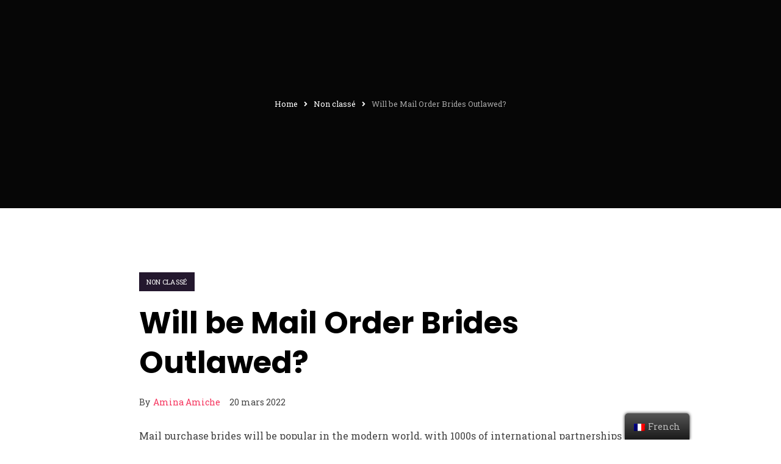

--- FILE ---
content_type: text/html; charset=UTF-8
request_url: https://www.coexist.fr/will-be-mail-order-brides-outlawed/
body_size: 17132
content:
<!DOCTYPE html>
<html lang="fr-FR" >
<head>
    <meta charset="UTF-8">
    <meta http-equiv="X-UA-Compatible" content="IE=edge">
    <meta name="viewport" content="width=device-width, initial-scale=1, maximum-scale=1">
    <link rel="profile" href="http://gmpg.org/xfn/11">
        <link rel="pingback" href="https://www.coexist.fr/xmlrpc.php">
        <title>Will be Mail Order Brides Outlawed? &#8211; Coexist</title>
<meta name='robots' content='max-image-preview:large' />
<link rel='dns-prefetch' href='//fonts.googleapis.com' />
<link rel="alternate" type="application/rss+xml" title="Coexist &raquo; Flux" href="https://www.coexist.fr/feed" />
<link rel="alternate" type="application/rss+xml" title="Coexist &raquo; Flux des commentaires" href="https://www.coexist.fr/comments/feed" />
<link rel="alternate" type="application/rss+xml" title="Coexist &raquo; Will be Mail Order Brides Outlawed? Flux des commentaires" href="https://www.coexist.fr/will-be-mail-order-brides-outlawed/feed/" />
<script>
window._wpemojiSettings = {"baseUrl":"https:\/\/s.w.org\/images\/core\/emoji\/14.0.0\/72x72\/","ext":".png","svgUrl":"https:\/\/s.w.org\/images\/core\/emoji\/14.0.0\/svg\/","svgExt":".svg","source":{"wpemoji":"https:\/\/www.coexist.fr\/wp-includes\/js\/wp-emoji.js","twemoji":"https:\/\/www.coexist.fr\/wp-includes\/js\/twemoji.js"}};
/**
 * @output wp-includes/js/wp-emoji-loader.js
 */

( function( window, document, settings ) {
	var src, ready, ii, tests;

	// Create a canvas element for testing native browser support of emoji.
	var canvas = document.createElement( 'canvas' );
	var context = canvas.getContext && canvas.getContext( '2d' );

	/**
	 * Checks if two sets of Emoji characters render the same visually.
	 *
	 * @since 4.9.0
	 *
	 * @private
	 *
	 * @param {number[]} set1 Set of Emoji character codes.
	 * @param {number[]} set2 Set of Emoji character codes.
	 *
	 * @return {boolean} True if the two sets render the same.
	 */
	function emojiSetsRenderIdentically( set1, set2 ) {
		var stringFromCharCode = String.fromCharCode;

		// Cleanup from previous test.
		context.clearRect( 0, 0, canvas.width, canvas.height );
		context.fillText( stringFromCharCode.apply( this, set1 ), 0, 0 );
		var rendered1 = canvas.toDataURL();

		// Cleanup from previous test.
		context.clearRect( 0, 0, canvas.width, canvas.height );
		context.fillText( stringFromCharCode.apply( this, set2 ), 0, 0 );
		var rendered2 = canvas.toDataURL();

		return rendered1 === rendered2;
	}

	/**
	 * Detects if the browser supports rendering emoji or flag emoji.
	 *
	 * Flag emoji are a single glyph made of two characters, so some browsers
	 * (notably, Firefox OS X) don't support them.
	 *
	 * @since 4.2.0
	 *
	 * @private
	 *
	 * @param {string} type Whether to test for support of "flag" or "emoji".
	 *
	 * @return {boolean} True if the browser can render emoji, false if it cannot.
	 */
	function browserSupportsEmoji( type ) {
		var isIdentical;

		if ( ! context || ! context.fillText ) {
			return false;
		}

		/*
		 * Chrome on OS X added native emoji rendering in M41. Unfortunately,
		 * it doesn't work when the font is bolder than 500 weight. So, we
		 * check for bold rendering support to avoid invisible emoji in Chrome.
		 */
		context.textBaseline = 'top';
		context.font = '600 32px Arial';

		switch ( type ) {
			case 'flag':
				/*
				 * Test for Transgender flag compatibility. This flag is shortlisted for the Emoji 13 spec,
				 * but has landed in Twemoji early, so we can add support for it, too.
				 *
				 * To test for support, we try to render it, and compare the rendering to how it would look if
				 * the browser doesn't render it correctly (white flag emoji + transgender symbol).
				 */
				isIdentical = emojiSetsRenderIdentically(
					[ 0x1F3F3, 0xFE0F, 0x200D, 0x26A7, 0xFE0F ],
					[ 0x1F3F3, 0xFE0F, 0x200B, 0x26A7, 0xFE0F ]
				);

				if ( isIdentical ) {
					return false;
				}

				/*
				 * Test for UN flag compatibility. This is the least supported of the letter locale flags,
				 * so gives us an easy test for full support.
				 *
				 * To test for support, we try to render it, and compare the rendering to how it would look if
				 * the browser doesn't render it correctly ([U] + [N]).
				 */
				isIdentical = emojiSetsRenderIdentically(
					[ 0xD83C, 0xDDFA, 0xD83C, 0xDDF3 ],
					[ 0xD83C, 0xDDFA, 0x200B, 0xD83C, 0xDDF3 ]
				);

				if ( isIdentical ) {
					return false;
				}

				/*
				 * Test for English flag compatibility. England is a country in the United Kingdom, it
				 * does not have a two letter locale code but rather an five letter sub-division code.
				 *
				 * To test for support, we try to render it, and compare the rendering to how it would look if
				 * the browser doesn't render it correctly (black flag emoji + [G] + [B] + [E] + [N] + [G]).
				 */
				isIdentical = emojiSetsRenderIdentically(
					[ 0xD83C, 0xDFF4, 0xDB40, 0xDC67, 0xDB40, 0xDC62, 0xDB40, 0xDC65, 0xDB40, 0xDC6E, 0xDB40, 0xDC67, 0xDB40, 0xDC7F ],
					[ 0xD83C, 0xDFF4, 0x200B, 0xDB40, 0xDC67, 0x200B, 0xDB40, 0xDC62, 0x200B, 0xDB40, 0xDC65, 0x200B, 0xDB40, 0xDC6E, 0x200B, 0xDB40, 0xDC67, 0x200B, 0xDB40, 0xDC7F ]
				);

				return ! isIdentical;
			case 'emoji':
				/*
				 * Why can't we be friends? Everyone can now shake hands in emoji, regardless of skin tone!
				 *
				 * To test for Emoji 14.0 support, try to render a new emoji: Handshake: Light Skin Tone, Dark Skin Tone.
				 *
				 * The Handshake: Light Skin Tone, Dark Skin Tone emoji is a ZWJ sequence combining 🫱 Rightwards Hand,
				 * 🏻 Light Skin Tone, a Zero Width Joiner, 🫲 Leftwards Hand, and 🏿 Dark Skin Tone.
				 *
				 * 0x1FAF1 == Rightwards Hand
				 * 0x1F3FB == Light Skin Tone
				 * 0x200D == Zero-Width Joiner (ZWJ) that links the code points for the new emoji or
				 * 0x200B == Zero-Width Space (ZWS) that is rendered for clients not supporting the new emoji.
				 * 0x1FAF2 == Leftwards Hand
				 * 0x1F3FF == Dark Skin Tone.
				 *
				 * When updating this test for future Emoji releases, ensure that individual emoji that make up the
				 * sequence come from older emoji standards.
				 */
				isIdentical = emojiSetsRenderIdentically(
					[0x1FAF1, 0x1F3FB, 0x200D, 0x1FAF2, 0x1F3FF],
					[0x1FAF1, 0x1F3FB, 0x200B, 0x1FAF2, 0x1F3FF]
				);

				return ! isIdentical;
		}

		return false;
	}

	/**
	 * Adds a script to the head of the document.
	 *
	 * @ignore
	 *
	 * @since 4.2.0
	 *
	 * @param {Object} src The url where the script is located.
	 * @return {void}
	 */
	function addScript( src ) {
		var script = document.createElement( 'script' );

		script.src = src;
		script.defer = script.type = 'text/javascript';
		document.getElementsByTagName( 'head' )[0].appendChild( script );
	}

	tests = Array( 'flag', 'emoji' );

	settings.supports = {
		everything: true,
		everythingExceptFlag: true
	};

	/*
	 * Tests the browser support for flag emojis and other emojis, and adjusts the
	 * support settings accordingly.
	 */
	for( ii = 0; ii < tests.length; ii++ ) {
		settings.supports[ tests[ ii ] ] = browserSupportsEmoji( tests[ ii ] );

		settings.supports.everything = settings.supports.everything && settings.supports[ tests[ ii ] ];

		if ( 'flag' !== tests[ ii ] ) {
			settings.supports.everythingExceptFlag = settings.supports.everythingExceptFlag && settings.supports[ tests[ ii ] ];
		}
	}

	settings.supports.everythingExceptFlag = settings.supports.everythingExceptFlag && ! settings.supports.flag;

	// Sets DOMReady to false and assigns a ready function to settings.
	settings.DOMReady = false;
	settings.readyCallback = function() {
		settings.DOMReady = true;
	};

	// When the browser can not render everything we need to load a polyfill.
	if ( ! settings.supports.everything ) {
		ready = function() {
			settings.readyCallback();
		};

		/*
		 * Cross-browser version of adding a dom ready event.
		 */
		if ( document.addEventListener ) {
			document.addEventListener( 'DOMContentLoaded', ready, false );
			window.addEventListener( 'load', ready, false );
		} else {
			window.attachEvent( 'onload', ready );
			document.attachEvent( 'onreadystatechange', function() {
				if ( 'complete' === document.readyState ) {
					settings.readyCallback();
				}
			} );
		}

		src = settings.source || {};

		if ( src.concatemoji ) {
			addScript( src.concatemoji );
		} else if ( src.wpemoji && src.twemoji ) {
			addScript( src.twemoji );
			addScript( src.wpemoji );
		}
	}

} )( window, document, window._wpemojiSettings );
</script>
<style>
img.wp-smiley,
img.emoji {
	display: inline !important;
	border: none !important;
	box-shadow: none !important;
	height: 1em !important;
	width: 1em !important;
	margin: 0 0.07em !important;
	vertical-align: -0.1em !important;
	background: none !important;
	padding: 0 !important;
}
</style>
	<link rel='stylesheet' id='sbi_styles-css' href='https://www.coexist.fr/wp-content/plugins/instagram-feed/css/sbi-styles.css' media='all' />
<link rel='stylesheet' id='wp-block-library-css' href='https://www.coexist.fr/wp-includes/css/dist/block-library/style.css' media='all' />
<style id='wp-block-library-theme-inline-css'>
/**
 * Colors
 */
/**
 * Breakpoints & Media Queries
 */
/**
 * SCSS Variables.
 *
 * Please use variables from this sheet to ensure consistency across the UI.
 * Don't add to this sheet unless you're pretty sure the value will be reused in many places.
 * For example, don't add rules to this sheet that affect block visuals. It's purely for UI.
 */
/**
 * Colors
 */
/**
 * Fonts & basic variables.
 */
/**
 * Grid System.
 * https://make.wordpress.org/design/2019/10/31/proposal-a-consistent-spacing-system-for-wordpress/
 */
/**
 * Dimensions.
 */
/**
 * Shadows.
 */
/**
 * Editor widths.
 */
/**
 * Block & Editor UI.
 */
/**
 * Block paddings.
 */
/**
 * React Native specific.
 * These variables do not appear to be used anywhere else.
 */
/**
*  Converts a hex value into the rgb equivalent.
*
* @param {string} hex - the hexadecimal value to convert
* @return {string} comma separated rgb values
*/
/**
 * Breakpoint mixins
 */
/**
 * Long content fade mixin
 *
 * Creates a fading overlay to signify that the content is longer
 * than the space allows.
 */
/**
 * Focus styles.
 */
/**
 * Applies editor left position to the selector passed as argument
 */
/**
 * Styles that are reused verbatim in a few places
 */
/**
 * Allows users to opt-out of animations via OS-level preferences.
 */
/**
 * Reset default styles for JavaScript UI based pages.
 * This is a WP-admin agnostic reset
 */
/**
 * Reset the WP Admin page styles for Gutenberg-like pages.
 */
.wp-block-audio figcaption {
  color: #555;
  font-size: 13px;
  text-align: center;
}
.is-dark-theme .wp-block-audio figcaption {
  color: rgba(255, 255, 255, 0.65);
}

.wp-block-audio {
  margin: 0 0 1em 0;
}

.wp-block-code {
  border: 1px solid #ccc;
  border-radius: 4px;
  font-family: Menlo, Consolas, monaco, monospace;
  padding: 0.8em 1em;
}

.wp-block-embed figcaption {
  color: #555;
  font-size: 13px;
  text-align: center;
}
.is-dark-theme .wp-block-embed figcaption {
  color: rgba(255, 255, 255, 0.65);
}

.wp-block-embed {
  margin: 0 0 1em 0;
}

.blocks-gallery-caption {
  color: #555;
  font-size: 13px;
  text-align: center;
}
.is-dark-theme .blocks-gallery-caption {
  color: rgba(255, 255, 255, 0.65);
}

.wp-block-image figcaption {
  color: #555;
  font-size: 13px;
  text-align: center;
}
.is-dark-theme .wp-block-image figcaption {
  color: rgba(255, 255, 255, 0.65);
}

.wp-block-image {
  margin: 0 0 1em 0;
}

.wp-block-pullquote {
  border-top: 4px solid currentColor;
  border-bottom: 4px solid currentColor;
  margin-bottom: 1.75em;
  color: currentColor;
}
.wp-block-pullquote cite,
.wp-block-pullquote footer, .wp-block-pullquote__citation {
  color: currentColor;
  text-transform: uppercase;
  font-size: 0.8125em;
  font-style: normal;
}

.wp-block-quote {
  border-left: 0.25em solid currentColor;
  margin: 0 0 1.75em 0;
  padding-left: 1em;
}
.wp-block-quote cite,
.wp-block-quote footer {
  color: currentColor;
  font-size: 0.8125em;
  position: relative;
  font-style: normal;
}
.wp-block-quote.has-text-align-right {
  border-left: none;
  border-right: 0.25em solid currentColor;
  padding-left: 0;
  padding-right: 1em;
}
.wp-block-quote.has-text-align-center {
  border: none;
  padding-left: 0;
}
.wp-block-quote.is-style-plain, .wp-block-quote.is-style-large, .wp-block-quote.is-large {
  border: none;
}

.wp-block-search .wp-block-search__label {
  font-weight: bold;
}

.wp-block-search__button {
  border: 1px solid #ccc;
  padding: 0.375em 0.625em;
}

:where(.wp-block-group.has-background) {
  padding: 1.25em 2.375em;
}

.wp-block-separator.has-css-opacity {
  opacity: 0.4;
}

.wp-block-separator {
  border: none;
  border-bottom: 2px solid currentColor;
  margin-left: auto;
  margin-right: auto;
}
.wp-block-separator.has-alpha-channel-opacity {
  opacity: initial;
}
.wp-block-separator:not(.is-style-wide):not(.is-style-dots) {
  width: 100px;
}
.wp-block-separator.has-background:not(.is-style-dots) {
  border-bottom: none;
  height: 1px;
}
.wp-block-separator.has-background:not(.is-style-wide):not(.is-style-dots) {
  height: 2px;
}

.wp-block-table {
  margin: "0 0 1em 0";
}
.wp-block-table thead {
  border-bottom: 3px solid;
}
.wp-block-table tfoot {
  border-top: 3px solid;
}
.wp-block-table td,
.wp-block-table th {
  word-break: normal;
}
.wp-block-table figcaption {
  color: #555;
  font-size: 13px;
  text-align: center;
}
.is-dark-theme .wp-block-table figcaption {
  color: rgba(255, 255, 255, 0.65);
}

.wp-block-video figcaption {
  color: #555;
  font-size: 13px;
  text-align: center;
}
.is-dark-theme .wp-block-video figcaption {
  color: rgba(255, 255, 255, 0.65);
}

.wp-block-video {
  margin: 0 0 1em 0;
}

.wp-block-template-part.has-background {
  padding: 1.25em 2.375em;
  margin-top: 0;
  margin-bottom: 0;
}
</style>
<style id='global-styles-inline-css'>
body{--wp--preset--color--black: #000000;--wp--preset--color--cyan-bluish-gray: #abb8c3;--wp--preset--color--white: #ffffff;--wp--preset--color--pale-pink: #f78da7;--wp--preset--color--vivid-red: #cf2e2e;--wp--preset--color--luminous-vivid-orange: #ff6900;--wp--preset--color--luminous-vivid-amber: #fcb900;--wp--preset--color--light-green-cyan: #7bdcb5;--wp--preset--color--vivid-green-cyan: #00d084;--wp--preset--color--pale-cyan-blue: #8ed1fc;--wp--preset--color--vivid-cyan-blue: #0693e3;--wp--preset--color--vivid-purple: #9b51e0;--wp--preset--color--radical-red: #F5325C;--wp--preset--color--blackcurrant: #24182E;--wp--preset--color--white-smoke: #F7F7F7;--wp--preset--color--nero: #202020;--wp--preset--color--cosmic-latte: #E6F8F9;--wp--preset--color--silver: #bdc3c7;--wp--preset--color--wet-asphalt: #34495e;--wp--preset--color--midnight-blue: #2c3e50;--wp--preset--gradient--vivid-cyan-blue-to-vivid-purple: linear-gradient(135deg,rgba(6,147,227,1) 0%,rgb(155,81,224) 100%);--wp--preset--gradient--light-green-cyan-to-vivid-green-cyan: linear-gradient(135deg,rgb(122,220,180) 0%,rgb(0,208,130) 100%);--wp--preset--gradient--luminous-vivid-amber-to-luminous-vivid-orange: linear-gradient(135deg,rgba(252,185,0,1) 0%,rgba(255,105,0,1) 100%);--wp--preset--gradient--luminous-vivid-orange-to-vivid-red: linear-gradient(135deg,rgba(255,105,0,1) 0%,rgb(207,46,46) 100%);--wp--preset--gradient--very-light-gray-to-cyan-bluish-gray: linear-gradient(135deg,rgb(238,238,238) 0%,rgb(169,184,195) 100%);--wp--preset--gradient--cool-to-warm-spectrum: linear-gradient(135deg,rgb(74,234,220) 0%,rgb(151,120,209) 20%,rgb(207,42,186) 40%,rgb(238,44,130) 60%,rgb(251,105,98) 80%,rgb(254,248,76) 100%);--wp--preset--gradient--blush-light-purple: linear-gradient(135deg,rgb(255,206,236) 0%,rgb(152,150,240) 100%);--wp--preset--gradient--blush-bordeaux: linear-gradient(135deg,rgb(254,205,165) 0%,rgb(254,45,45) 50%,rgb(107,0,62) 100%);--wp--preset--gradient--luminous-dusk: linear-gradient(135deg,rgb(255,203,112) 0%,rgb(199,81,192) 50%,rgb(65,88,208) 100%);--wp--preset--gradient--pale-ocean: linear-gradient(135deg,rgb(255,245,203) 0%,rgb(182,227,212) 50%,rgb(51,167,181) 100%);--wp--preset--gradient--electric-grass: linear-gradient(135deg,rgb(202,248,128) 0%,rgb(113,206,126) 100%);--wp--preset--gradient--midnight: linear-gradient(135deg,rgb(2,3,129) 0%,rgb(40,116,252) 100%);--wp--preset--duotone--dark-grayscale: url('#wp-duotone-dark-grayscale');--wp--preset--duotone--grayscale: url('#wp-duotone-grayscale');--wp--preset--duotone--purple-yellow: url('#wp-duotone-purple-yellow');--wp--preset--duotone--blue-red: url('#wp-duotone-blue-red');--wp--preset--duotone--midnight: url('#wp-duotone-midnight');--wp--preset--duotone--magenta-yellow: url('#wp-duotone-magenta-yellow');--wp--preset--duotone--purple-green: url('#wp-duotone-purple-green');--wp--preset--duotone--blue-orange: url('#wp-duotone-blue-orange');--wp--preset--font-size--small: 14px;--wp--preset--font-size--medium: 24px;--wp--preset--font-size--large: 30px;--wp--preset--font-size--x-large: 42px;--wp--preset--font-size--tiny: 12px;--wp--preset--font-size--regular: 18px;--wp--preset--font-size--huge: 36px;--wp--preset--font-size--h-1: 2.441em;--wp--preset--font-size--h-2: 1.953em;--wp--preset--font-size--h-3: 1.563em;--wp--preset--font-size--h-4: 1.25em;--wp--preset--font-size--h-5: 1em;--wp--preset--font-size--h-6: 0.8em;--wp--preset--spacing--20: 0.44rem;--wp--preset--spacing--30: 0.67rem;--wp--preset--spacing--40: 1rem;--wp--preset--spacing--50: 1.5rem;--wp--preset--spacing--60: 2.25rem;--wp--preset--spacing--70: 3.38rem;--wp--preset--spacing--80: 5.06rem;}body { margin: 0;--wp--style--global--content-size: 840px;--wp--style--global--wide-size: 1250px; }.wp-site-blocks > .alignleft { float: left; margin-right: 2em; }.wp-site-blocks > .alignright { float: right; margin-left: 2em; }.wp-site-blocks > .aligncenter { justify-content: center; margin-left: auto; margin-right: auto; }.wp-site-blocks > * { margin-block-start: 0; margin-block-end: 0; }.wp-site-blocks > * + * { margin-block-start: 24px; }body { --wp--style--block-gap: 24px; }body .is-layout-flow > *{margin-block-start: 0;margin-block-end: 0;}body .is-layout-flow > * + *{margin-block-start: 24px;margin-block-end: 0;}body .is-layout-constrained > *{margin-block-start: 0;margin-block-end: 0;}body .is-layout-constrained > * + *{margin-block-start: 24px;margin-block-end: 0;}body .is-layout-flex{gap: 24px;}body .is-layout-flow > .alignleft{float: left;margin-inline-start: 0;margin-inline-end: 2em;}body .is-layout-flow > .alignright{float: right;margin-inline-start: 2em;margin-inline-end: 0;}body .is-layout-flow > .aligncenter{margin-left: auto !important;margin-right: auto !important;}body .is-layout-constrained > .alignleft{float: left;margin-inline-start: 0;margin-inline-end: 2em;}body .is-layout-constrained > .alignright{float: right;margin-inline-start: 2em;margin-inline-end: 0;}body .is-layout-constrained > .aligncenter{margin-left: auto !important;margin-right: auto !important;}body .is-layout-constrained > :where(:not(.alignleft):not(.alignright):not(.alignfull)){max-width: var(--wp--style--global--content-size);margin-left: auto !important;margin-right: auto !important;}body .is-layout-constrained > .alignwide{max-width: var(--wp--style--global--wide-size);}body .is-layout-flex{display: flex;}body .is-layout-flex{flex-wrap: wrap;align-items: center;}body .is-layout-flex > *{margin: 0;}body{font-family: -apple-system, BlinkMacSystemFont, 'Segoe UI', Poppins, Roboto, 'Helvetica Neue', sans-serif;font-size: var(--wp--preset--font-size--small);line-height: 1.6;padding-top: 0px;padding-right: 0px;padding-bottom: 0px;padding-left: 0px;}a:where(:not(.wp-element-button)){text-decoration: underline;}h1{font-size: var(--wp--preset--font-size--h1);line-height: 1.25;}h2{font-size: var(--wp--preset--font-size--h2);line-height: 1.25;}h3{font-size: var(--wp--preset--font-size--h3);line-height: 1.25;}h4{font-size: var(--wp--preset--font-size--h4);line-height: 1.25;}h5{font-size: var(--wp--preset--font-size--h5);line-height: 1.25;}h6{font-size: var(--wp--preset--font-size--h6);line-height: 1.25;}.wp-element-button, .wp-block-button__link{background-color: #32373c;border-width: 0;color: #fff;font-family: inherit;font-size: inherit;line-height: inherit;padding: calc(0.667em + 2px) calc(1.333em + 2px);text-decoration: none;}.has-black-color{color: var(--wp--preset--color--black) !important;}.has-cyan-bluish-gray-color{color: var(--wp--preset--color--cyan-bluish-gray) !important;}.has-white-color{color: var(--wp--preset--color--white) !important;}.has-pale-pink-color{color: var(--wp--preset--color--pale-pink) !important;}.has-vivid-red-color{color: var(--wp--preset--color--vivid-red) !important;}.has-luminous-vivid-orange-color{color: var(--wp--preset--color--luminous-vivid-orange) !important;}.has-luminous-vivid-amber-color{color: var(--wp--preset--color--luminous-vivid-amber) !important;}.has-light-green-cyan-color{color: var(--wp--preset--color--light-green-cyan) !important;}.has-vivid-green-cyan-color{color: var(--wp--preset--color--vivid-green-cyan) !important;}.has-pale-cyan-blue-color{color: var(--wp--preset--color--pale-cyan-blue) !important;}.has-vivid-cyan-blue-color{color: var(--wp--preset--color--vivid-cyan-blue) !important;}.has-vivid-purple-color{color: var(--wp--preset--color--vivid-purple) !important;}.has-radical-red-color{color: var(--wp--preset--color--radical-red) !important;}.has-blackcurrant-color{color: var(--wp--preset--color--blackcurrant) !important;}.has-white-smoke-color{color: var(--wp--preset--color--white-smoke) !important;}.has-nero-color{color: var(--wp--preset--color--nero) !important;}.has-cosmic-latte-color{color: var(--wp--preset--color--cosmic-latte) !important;}.has-silver-color{color: var(--wp--preset--color--silver) !important;}.has-wet-asphalt-color{color: var(--wp--preset--color--wet-asphalt) !important;}.has-midnight-blue-color{color: var(--wp--preset--color--midnight-blue) !important;}.has-black-background-color{background-color: var(--wp--preset--color--black) !important;}.has-cyan-bluish-gray-background-color{background-color: var(--wp--preset--color--cyan-bluish-gray) !important;}.has-white-background-color{background-color: var(--wp--preset--color--white) !important;}.has-pale-pink-background-color{background-color: var(--wp--preset--color--pale-pink) !important;}.has-vivid-red-background-color{background-color: var(--wp--preset--color--vivid-red) !important;}.has-luminous-vivid-orange-background-color{background-color: var(--wp--preset--color--luminous-vivid-orange) !important;}.has-luminous-vivid-amber-background-color{background-color: var(--wp--preset--color--luminous-vivid-amber) !important;}.has-light-green-cyan-background-color{background-color: var(--wp--preset--color--light-green-cyan) !important;}.has-vivid-green-cyan-background-color{background-color: var(--wp--preset--color--vivid-green-cyan) !important;}.has-pale-cyan-blue-background-color{background-color: var(--wp--preset--color--pale-cyan-blue) !important;}.has-vivid-cyan-blue-background-color{background-color: var(--wp--preset--color--vivid-cyan-blue) !important;}.has-vivid-purple-background-color{background-color: var(--wp--preset--color--vivid-purple) !important;}.has-radical-red-background-color{background-color: var(--wp--preset--color--radical-red) !important;}.has-blackcurrant-background-color{background-color: var(--wp--preset--color--blackcurrant) !important;}.has-white-smoke-background-color{background-color: var(--wp--preset--color--white-smoke) !important;}.has-nero-background-color{background-color: var(--wp--preset--color--nero) !important;}.has-cosmic-latte-background-color{background-color: var(--wp--preset--color--cosmic-latte) !important;}.has-silver-background-color{background-color: var(--wp--preset--color--silver) !important;}.has-wet-asphalt-background-color{background-color: var(--wp--preset--color--wet-asphalt) !important;}.has-midnight-blue-background-color{background-color: var(--wp--preset--color--midnight-blue) !important;}.has-black-border-color{border-color: var(--wp--preset--color--black) !important;}.has-cyan-bluish-gray-border-color{border-color: var(--wp--preset--color--cyan-bluish-gray) !important;}.has-white-border-color{border-color: var(--wp--preset--color--white) !important;}.has-pale-pink-border-color{border-color: var(--wp--preset--color--pale-pink) !important;}.has-vivid-red-border-color{border-color: var(--wp--preset--color--vivid-red) !important;}.has-luminous-vivid-orange-border-color{border-color: var(--wp--preset--color--luminous-vivid-orange) !important;}.has-luminous-vivid-amber-border-color{border-color: var(--wp--preset--color--luminous-vivid-amber) !important;}.has-light-green-cyan-border-color{border-color: var(--wp--preset--color--light-green-cyan) !important;}.has-vivid-green-cyan-border-color{border-color: var(--wp--preset--color--vivid-green-cyan) !important;}.has-pale-cyan-blue-border-color{border-color: var(--wp--preset--color--pale-cyan-blue) !important;}.has-vivid-cyan-blue-border-color{border-color: var(--wp--preset--color--vivid-cyan-blue) !important;}.has-vivid-purple-border-color{border-color: var(--wp--preset--color--vivid-purple) !important;}.has-radical-red-border-color{border-color: var(--wp--preset--color--radical-red) !important;}.has-blackcurrant-border-color{border-color: var(--wp--preset--color--blackcurrant) !important;}.has-white-smoke-border-color{border-color: var(--wp--preset--color--white-smoke) !important;}.has-nero-border-color{border-color: var(--wp--preset--color--nero) !important;}.has-cosmic-latte-border-color{border-color: var(--wp--preset--color--cosmic-latte) !important;}.has-silver-border-color{border-color: var(--wp--preset--color--silver) !important;}.has-wet-asphalt-border-color{border-color: var(--wp--preset--color--wet-asphalt) !important;}.has-midnight-blue-border-color{border-color: var(--wp--preset--color--midnight-blue) !important;}.has-vivid-cyan-blue-to-vivid-purple-gradient-background{background: var(--wp--preset--gradient--vivid-cyan-blue-to-vivid-purple) !important;}.has-light-green-cyan-to-vivid-green-cyan-gradient-background{background: var(--wp--preset--gradient--light-green-cyan-to-vivid-green-cyan) !important;}.has-luminous-vivid-amber-to-luminous-vivid-orange-gradient-background{background: var(--wp--preset--gradient--luminous-vivid-amber-to-luminous-vivid-orange) !important;}.has-luminous-vivid-orange-to-vivid-red-gradient-background{background: var(--wp--preset--gradient--luminous-vivid-orange-to-vivid-red) !important;}.has-very-light-gray-to-cyan-bluish-gray-gradient-background{background: var(--wp--preset--gradient--very-light-gray-to-cyan-bluish-gray) !important;}.has-cool-to-warm-spectrum-gradient-background{background: var(--wp--preset--gradient--cool-to-warm-spectrum) !important;}.has-blush-light-purple-gradient-background{background: var(--wp--preset--gradient--blush-light-purple) !important;}.has-blush-bordeaux-gradient-background{background: var(--wp--preset--gradient--blush-bordeaux) !important;}.has-luminous-dusk-gradient-background{background: var(--wp--preset--gradient--luminous-dusk) !important;}.has-pale-ocean-gradient-background{background: var(--wp--preset--gradient--pale-ocean) !important;}.has-electric-grass-gradient-background{background: var(--wp--preset--gradient--electric-grass) !important;}.has-midnight-gradient-background{background: var(--wp--preset--gradient--midnight) !important;}.has-small-font-size{font-size: var(--wp--preset--font-size--small) !important;}.has-medium-font-size{font-size: var(--wp--preset--font-size--medium) !important;}.has-large-font-size{font-size: var(--wp--preset--font-size--large) !important;}.has-x-large-font-size{font-size: var(--wp--preset--font-size--x-large) !important;}.has-tiny-font-size{font-size: var(--wp--preset--font-size--tiny) !important;}.has-regular-font-size{font-size: var(--wp--preset--font-size--regular) !important;}.has-huge-font-size{font-size: var(--wp--preset--font-size--huge) !important;}.has-h-1-font-size{font-size: var(--wp--preset--font-size--h-1) !important;}.has-h-2-font-size{font-size: var(--wp--preset--font-size--h-2) !important;}.has-h-3-font-size{font-size: var(--wp--preset--font-size--h-3) !important;}.has-h-4-font-size{font-size: var(--wp--preset--font-size--h-4) !important;}.has-h-5-font-size{font-size: var(--wp--preset--font-size--h-5) !important;}.has-h-6-font-size{font-size: var(--wp--preset--font-size--h-6) !important;}
.wp-block-navigation a:where(:not(.wp-element-button)){color: inherit;}
.wp-block-pullquote{font-size: 1.5em;line-height: 1.6;}
</style>
<link rel='stylesheet' id='contact-form-7-css' href='https://www.coexist.fr/wp-content/plugins/contact-form-7/includes/css/styles.css' media='all' />
<link rel='stylesheet' id='wpos-slick-style-css' href='https://www.coexist.fr/wp-content/plugins/wp-slick-slider-and-image-carousel/assets/css/slick.css' media='all' />
<link rel='stylesheet' id='wpsisac-public-style-css' href='https://www.coexist.fr/wp-content/plugins/wp-slick-slider-and-image-carousel/assets/css/wpsisac-public.css' media='all' />
<link rel='stylesheet' id='trp-floater-language-switcher-style-css' href='https://www.coexist.fr/wp-content/plugins/translatepress-multilingual/assets/css/trp-floater-language-switcher.css' media='all' />
<link rel='stylesheet' id='trp-language-switcher-style-css' href='https://www.coexist.fr/wp-content/plugins/translatepress-multilingual/assets/css/trp-language-switcher.css' media='all' />
<link rel='stylesheet' id='anno-apps-css-css' href='https://www.coexist.fr/wp-content/themes/anno/assets/css/apps.min.css' media='all' />
<link rel='stylesheet' id='anno-main-style-css' href='https://www.coexist.fr/wp-content/themes/anno/style.css' media='all' />
<style id='anno-main-style-inline-css'>
body{font-family:Roboto Slab;color:#434343}h1,h2,h3,h4,h5,h6{color:#101010}body{font-size:16px}h1,h2,h3,h4,h5,h6{font-family:Poppins}.mainmenu >li >a,.hamburger-wrapper .mainmenu >li >a,.woocommerce div.product .woocommerce-tabs ul.tabs li{font-family:Poppins}.blog-block .grid-layout .entry-title,.blog-latest-items article.page .entry-title{font-size:30px !important}.blog-single-page>article .entry-title{font-size:50px !important}.more-link{font-family:Poppins}h1{font-size:2.441em}h2{font-size:1.953em}h3{font-size:1.563em}h4{font-size:1.25em}h5{font-size:1em}h6{font-size:.8em}.site-footer .footer-top-block>.container .widget .widget-title,.site-footer .footer-top-block>.container-fluid .widget .widget-title{font-size:22px}.site-footer .footer-top-block>.container .widget,.site-footer .footer-top-block>.container-fluid .widget{font-size:16px}.site-footer .footer-top-block>.container .widget,.site-footer .footer-top-block>.container-fluid .widget{line-height:1.65em}.sidebar-block .widget-title{font-size:14px}.site-branding-text .site-title{font-family:Poppins;font-size:1.25em;color:#000000}.form-controller,.form-control{font-family:Roboto Slab}.posts-loadmore a,.btn,.button,.added_to_cart.wc-forward{font-family:Poppins}.hero-block .anno-title{color:#ffffff}header.site-header{background-color:#ffffff}header.sticky-show{background-color:#ffffff !important}@media only screen and (min-width:992px){.navigation .mainmenu >li >a{color:#252424!important}}.site-branding,header.site-header .menu-content{height:130px}.hero-block.header-transparent{padding-top:130px}.blog-block-single.blog-single-spacing.header-transparent{padding-top:130px}.shop-single-contents.header-transparent{padding-top:130px}@media only screen and (min-width:992px){.navigation .mainmenu >li >a:hover{color:#313131}}@media only screen and (min-width:992px){.navigation .mainmenu >li:after{background:#578dd0}}@media only screen and (min-width:992px){.mainmenu .sub-menu,.mainmenu .sub-menu .sub-menu,.mainmenu .sub-menu .sub-menu .sub-menu,.shoping-cart .header-cart-dropdown{background:#1d2023}}@media only screen and (min-width:992px){.mainmenu .sub-menu li a{color:#f7f7f7}}@media only screen and (max-width:992px){.hamburger-menu .hamburger-content,.hamburger-menu .hamburger-content:before,.hamburger-menu .hamburger-content:after{background:#12141c}}@media only screen and (max-width:992px){header .mainmenu{background:#12141c}}@media only screen and (max-width:992px){header .mainmenu li a{color:#ffffff !important}}.widget_links ul li,.widget_meta ul li,.widget_nav_menu ul li,.widget_pages ul li,.widget_recent_comments ul li,.widget_recent_entries ul li,.widget_product_categories ul li,.widget_categories ul li,.widget_archive ul li,.widget_layered_nav ul li{border-top-color:#ebebeb}.widget_search .form-control,.widget_product_search .form-control,.widget select{border-color:#ebebeb}.woocommerce-form-coupon input{border-color:#ebebeb}#review_form_wrapper .comment-respond .comment-form>p>textarea[name="comment"],#review_form_wrapper .comment-respond .comment-form>.comment-form-rating>textarea[name="comment"],#review_form_wrapper .comment-respond .comment-form>p>input[type="text"],#review_form_wrapper .comment-respond .comment-form>p>input[type="email"],#review_form_wrapper .comment-respond .comment-form>.comment-form-rating>input[type="text"],#review_form_wrapper .comment-respond .comment-form>.comment-form-rating>input[type="email"],.form-controller,.form-control,.woocommerce #reviews #comments ol.commentlist li .comment-text{border-color:#ebebeb}body:not(.custom-background) .light-version{background:#ffffff}body:not(.custom-background) .dark-version{background:#333333}.theme-dark{color:#3c3c3c}#loader-overlay{background-color:#24182e}.preloader-icon span{background-color:#e51681}.site-branding-text .site-title{color:#000000}.site-branding-text .site-description{color:#858585}footer.site-footer{color:#505050}footer.site-footer{background:#ffffff}footer.site-footer h3.widget-title{color:#000000 !important}footer.site-footer h1,footer.site-footer h2,footer.site-footer h3,footer.site-footer h4,footer.site-footer h5,footer.site-footer h6{color:#505050 !important}footer .widget_links ul li,footer .widget_meta ul li,footer .widget_nav_menu ul li,footer .widget_pages ul li,footer .widget_recent_comments ul li,footer .widget_recent_entries ul li,footer .widget_product_categories ul li,footer .widget_categories ul li,footer .widget_archive ul li,footer .widget_layered_nav ul li{border-top-color:#ebebeb73}.widget_search .form-control,.widget_product_search .form-control,.widget select{border-color:#ebebeb73}footer.site-footer a,.site-footer .footer-social li a{color:#000000}footer .copyright-text i,footer a:hover,.site-footer .footer-social li a:hover{color:#ff0066}footer .copyright-text{color:#5e5e5e !important}footer .copyright-text{color:#5e5e5e;border-top:1px solid #ebebeb}.blog-block{padding-top:90px;padding-bottom:68px}@media (max-width:768px){.blog-block{padding-top:90px;padding-bottom:60px}}@media (max-width:480px){.blog-block{padding-top:90px;padding-bottom:60px}}.page-content-main{padding-top:110px;padding-bottom:75px}@media (max-width:768px){.page-content-main{padding-top:110px;padding-bottom:75px}}@media (max-width:480px){.page-content-main{padding-top:90px;padding-bottom:60px}}.blog-single-spacing{padding-top:105px;padding-bottom:45px}@media (max-width:768px){.blog-single-spacing{padding-top:105px;padding-bottom:30px}}@media (max-width:480px){.blog-single-spacing{padding-top:105px;padding-bottom:30px}}main a:not(.btn):hover,main a:not(.button):hover,article .grid-layout .post-meta .entry-author a,.blog-block-single .entry-content a:hover,.post .entry-title a:hover,.post .grid-layout .entry-title:hover a,.blog-latest-items article.page .entry-title:hover a,a:hover{color:#f5325c}article .grid-layout .post-thumb a:after{background:#f5325ccc}.comment-reply-link,.searchform .btn:focus{background:#f5325c;border-color:#f5325c}.comment-respond .comment-reply-title:after,.btn,.comment-respond #submit,.comment-respond .submit{background:#f5325c;border-color:#f5325c}.breadcrumbs a:hover{color:#f5325c}.topbutton{color:#f5325c;border-color:#f5325c}.topbutton:hover{color:#f5325c;border-color:#f5325c}@media only screen and (min-width:993px){header.site-header .navigation .mainmenu>li>a:after{background:#f5325c}}pre,blockquote{background:#f7f7f780}ul.products>li.product .button.add_to_cart_button:hover,ul.products>li.product .button.product_type_grouped:hover,ul.products>li.product .button.product_type_external:hover,.shop-single-contents div.product form.cart .button:hover,#review_form_wrapper .comment-respond .comment-form .form-submit input#submit:hover,.posts-loadmore a:hover{background:#f7f7f7}.woocommerce div.product .woocommerce-tabs ul.tabs li{background:#f7f7f7}.wc-proceed-to-checkout .checkout-button.button:hover{background:#f7f7f7!important}.woocommerce-checkout span.woocommerce-input-wrapper input,.woocommerce-checkout span.woocommerce-input-wrapper textarea,.select2-container--default .select2-selection--single{border-color:#f7f7f7}.select2-container--default .select2-selection--single,.select2-dropdown{background:#f7f7f7}.woocommerce #payment #place_order:hover,.woocommerce-page #payment #place_order:hover{background:#f7f7f7 !important}.post .list-layout .post-category a,.blog-latest-items article.page .list-layout .post-category a,article .grid-featurs-layout .post-category a{background:#f7f7f799}.pagination-link>li a{background:#f7f7f799}.heading-border{background:#f7f7f7}.sidebar-block .widget-title:before{background:#f7f7f7}.comment-respond #submit:hover,.comment-respond .submit:hover{border-color:#f7f7f7;color:#f7f7f7}.woocommerce-form-login input[type="text"],.woocommerce-form-login input[type="password"]{border-color:#f7f7f7}.woocommerce-form-coupon button[name="apply_coupon"]:hover,.woocommerce-form-coupon input[name="apply_coupon"][type="button"]:hover,.woocommerce-form-coupon input[name="apply_coupon"][type="reset"]:hover,.woocommerce-form-coupon input[name="apply_coupon"][type="submit"]:hover,.added_to_cart.wc-forward:hover{background:#f7f7f7 !important}.return-to-shop a:hover,.woocommerce-form-login .woocommerce-button.button.woocommerce-form-login__submit:hover,.woocommerce-MyAccount-content .woocommerce-Button.button:hover{background:#f7f7f7 !important}.tagcloud a:hover,.single-post-pagination a:hover{border-color:#f7f7f7;color:#f7f7f7}#add_payment_method #payment,.woocommerce-cart #payment,.woocommerce-checkout #payment{background:#f7f7f7}.woocommerce-error,.woocommerce-info,.woocommerce-message{background-color:#f7f7f7}.post .list-layout .post-category a,.blog-latest-items article.page .list-layout .post-category a,article .grid-featurs-layout .post-category a,.post .grid-featurs-layout .more-link,.blog-latest-items article.page .grid-featurs-layout .more-link,.post .list-layout .more-link,.blog-latest-items article.page .list-layout .more-link,.woocommerce div.product .woocommerce-tabs ul.tabs li a{color:#202020 !important}article .post-category>a{background:#24182e}.post .list-layout .more-link:hover,.blog-latest-items article.page .list-layout .more-link:hover,.post .grid-featurs-layout .more-link:hover,.blog-latest-items article.page .grid-featurs-layout .more-link:hover,.sidebar-block .widget-title{background:#24182e}.sidebar-block .widget_search .btn,.sidebar-block .widget_search .btn:focus,.no-results.not-found .btn-default,.no-results.not-found .btn-default:hover,.no-results.not-found .btn-default:focus,.sidebar-block .btn:hover{background:#24182e}.sidebar-block .widget_search .btn,.no-results.not-found .btn-default{border-color:#24182e}.post .list-layout .more-link:hover,.blog-latest-items article.page .list-layout .more-link:hover,.post .grid-featurs-layout .more-link:hover,.blog-latest-items article.page .grid-featurs-layout .more-link:hover{background:#24182e}.posts-loadmore a:hover{color:#24182e !important}.post .grid-featurs-layout .post-category a:hover,.blog-latest-items article.page .grid-featurs-layout .post-category a:hover,.post .list-layout .post-category a:hover,.blog-latest-items article.page .list-layout .post-category a:hover{background:#24182e}.pagination-link>li.active a{background:#24182e}.related-post-content .post-section-title:after,.comments-area .comments-title:after{background:#24182e}.blog-single-page .blog-tag .tagcloud a:hover{background:#24182e}.comment-reply-link:hover{border:1px solid #24182e !important;background:#24182e}ul.products >li.product .button.add_to_cart_button,ul.products >li.product .button.product_type_grouped,ul.products >li.product .button.product_type_external,.shop-single-contents div.product form.cart .button,.posts-loadmore a{background:#24182e}.wc-proceed-to-checkout .checkout-button.button{background:#24182e !important}.woocommerce #payment #place_order,.woocommerce-page #payment #place_order{background:#24182e !important}.woocommerce-form-coupon button[name="apply_coupon"],.woocommerce-form-coupon input[name="apply_coupon"][type="button"],.woocommerce-form-coupon input[name="apply_coupon"][type="reset"],.woocommerce-form-coupon input[name="apply_coupon"][type="submit"]{background:#24182e !important}.return-to-shop a{background:#24182e !important}.added_to_cart.wc-forward,.woocommerce-form-login .woocommerce-button.button.woocommerce-form-login__submit,.woocommerce-MyAccount-content .woocommerce-Button.button{background:#24182e !important}.woocommerce-error,.woocommerce-info,.woocommerce-message{border-top-color:#24182e}.woocommerce-error::before,.woocommerce-info::before,.woocommerce-message::before{color:#24182e}.cart-contents span.count{background:#24182e}
</style>
<link rel='stylesheet' id='elementor-frontend-css' href='https://www.coexist.fr/wp-content/plugins/elementor/assets/css/frontend.css' media='all' />
<link rel='stylesheet' id='elementor-post-766-css' href='https://www.coexist.fr/wp-content/uploads/elementor/css/post-766.css' media='all' />
<link rel='stylesheet' id='fw-ext-breadcrumbs-add-css-css' href='https://www.coexist.fr/wp-content/plugins/unyson/framework/extensions/breadcrumbs/static/css/style.css' media='all' />
<link rel='stylesheet' id='font-awesome-css' href='https://www.coexist.fr/wp-content/plugins/elementor/assets/lib/font-awesome/css/font-awesome.css' media='all' />
<link rel='stylesheet' id='anno-google-font-roboto-slab-css' href='https://fonts.googleapis.com/css?family=Roboto+Slab%3A200%2C300%2C400%2C500%2C600%2C700%2C800&#038;subset=latin' media='all' />
<link rel='stylesheet' id='anno-google-font-poppins-css' href='https://fonts.googleapis.com/css?family=Poppins%3A200%2C300%2C400%2C500%2C600%2C700%2C800&#038;subset=latin' media='all' />
<link rel='stylesheet' id='google-fonts-1-css' href='https://fonts.googleapis.com/css?family=Poppins%3A100%2C100italic%2C200%2C200italic%2C300%2C300italic%2C400%2C400italic%2C500%2C500italic%2C600%2C600italic%2C700%2C700italic%2C800%2C800italic%2C900%2C900italic&#038;display=auto' media='all' />
<link rel='stylesheet' id='elementor-icons-shared-0-css' href='https://www.coexist.fr/wp-content/plugins/elementor/assets/lib/font-awesome/css/fontawesome.css' media='all' />
<link rel='stylesheet' id='elementor-icons-fa-solid-css' href='https://www.coexist.fr/wp-content/plugins/elementor/assets/lib/font-awesome/css/solid.css' media='all' />
<link rel="preconnect" href="https://fonts.gstatic.com/" crossorigin><script src='https://www.coexist.fr/wp-includes/js/jquery/jquery.js' id='jquery-core-js'></script>
<script src='https://www.coexist.fr/wp-includes/js/jquery/jquery-migrate.js' id='jquery-migrate-js'></script>
<link rel="https://api.w.org/" href="https://www.coexist.fr/wp-json/" /><link rel="alternate" type="application/json" href="https://www.coexist.fr/wp-json/wp/v2/posts/5522" /><link rel="EditURI" type="application/rsd+xml" title="RSD" href="https://www.coexist.fr/xmlrpc.php?rsd" />
<link rel="wlwmanifest" type="application/wlwmanifest+xml" href="https://www.coexist.fr/wp-includes/wlwmanifest.xml" />
<meta name="generator" content="WordPress 6.1.9" />
<link rel="canonical" href="https://www.coexist.fr/will-be-mail-order-brides-outlawed/" />
<link rel='shortlink' href='https://www.coexist.fr/?p=5522' />
<link rel="alternate" type="application/json+oembed" href="https://www.coexist.fr/wp-json/oembed/1.0/embed?url=https%3A%2F%2Fwww.coexist.fr%2Fwill-be-mail-order-brides-outlawed%2F" />
<link rel="alternate" type="text/xml+oembed" href="https://www.coexist.fr/wp-json/oembed/1.0/embed?url=https%3A%2F%2Fwww.coexist.fr%2Fwill-be-mail-order-brides-outlawed%2F&#038;format=xml" />
<link rel="alternate" hreflang="fr-FR" href="https://www.coexist.fr/will-be-mail-order-brides-outlawed/"/>
<link rel="alternate" hreflang="fr" href="https://www.coexist.fr/will-be-mail-order-brides-outlawed/"/>
<meta name="generator" content="Elementor 3.11.3; features: e_dom_optimization, a11y_improvements; settings: css_print_method-external, google_font-enabled, font_display-auto">
<meta name="generator" content="Powered by Slider Revolution 6.6.5 - responsive, Mobile-Friendly Slider Plugin for WordPress with comfortable drag and drop interface." />
<link rel="icon" href="https://www.coexist.fr/wp-content/uploads/2021/06/C-coexist.svg" sizes="32x32" />
<link rel="icon" href="https://www.coexist.fr/wp-content/uploads/2021/06/C-coexist.svg" sizes="192x192" />
<link rel="apple-touch-icon" href="https://www.coexist.fr/wp-content/uploads/2021/06/C-coexist.svg" />
<meta name="msapplication-TileImage" content="https://www.coexist.fr/wp-content/uploads/2021/06/C-coexist.svg" />
<script>function setREVStartSize(e){
			//window.requestAnimationFrame(function() {
				window.RSIW = window.RSIW===undefined ? window.innerWidth : window.RSIW;
				window.RSIH = window.RSIH===undefined ? window.innerHeight : window.RSIH;
				try {
					var pw = document.getElementById(e.c).parentNode.offsetWidth,
						newh;
					pw = pw===0 || isNaN(pw) || (e.l=="fullwidth" || e.layout=="fullwidth") ? window.RSIW : pw;
					e.tabw = e.tabw===undefined ? 0 : parseInt(e.tabw);
					e.thumbw = e.thumbw===undefined ? 0 : parseInt(e.thumbw);
					e.tabh = e.tabh===undefined ? 0 : parseInt(e.tabh);
					e.thumbh = e.thumbh===undefined ? 0 : parseInt(e.thumbh);
					e.tabhide = e.tabhide===undefined ? 0 : parseInt(e.tabhide);
					e.thumbhide = e.thumbhide===undefined ? 0 : parseInt(e.thumbhide);
					e.mh = e.mh===undefined || e.mh=="" || e.mh==="auto" ? 0 : parseInt(e.mh,0);
					if(e.layout==="fullscreen" || e.l==="fullscreen")
						newh = Math.max(e.mh,window.RSIH);
					else{
						e.gw = Array.isArray(e.gw) ? e.gw : [e.gw];
						for (var i in e.rl) if (e.gw[i]===undefined || e.gw[i]===0) e.gw[i] = e.gw[i-1];
						e.gh = e.el===undefined || e.el==="" || (Array.isArray(e.el) && e.el.length==0)? e.gh : e.el;
						e.gh = Array.isArray(e.gh) ? e.gh : [e.gh];
						for (var i in e.rl) if (e.gh[i]===undefined || e.gh[i]===0) e.gh[i] = e.gh[i-1];
											
						var nl = new Array(e.rl.length),
							ix = 0,
							sl;
						e.tabw = e.tabhide>=pw ? 0 : e.tabw;
						e.thumbw = e.thumbhide>=pw ? 0 : e.thumbw;
						e.tabh = e.tabhide>=pw ? 0 : e.tabh;
						e.thumbh = e.thumbhide>=pw ? 0 : e.thumbh;
						for (var i in e.rl) nl[i] = e.rl[i]<window.RSIW ? 0 : e.rl[i];
						sl = nl[0];
						for (var i in nl) if (sl>nl[i] && nl[i]>0) { sl = nl[i]; ix=i;}
						var m = pw>(e.gw[ix]+e.tabw+e.thumbw) ? 1 : (pw-(e.tabw+e.thumbw)) / (e.gw[ix]);
						newh =  (e.gh[ix] * m) + (e.tabh + e.thumbh);
					}
					var el = document.getElementById(e.c);
					if (el!==null && el) el.style.height = newh+"px";
					el = document.getElementById(e.c+"_wrapper");
					if (el!==null && el) {
						el.style.height = newh+"px";
						el.style.display = "block";
					}
				} catch(e){
					console.log("Failure at Presize of Slider:" + e)
				}
			//});
		  };</script>
		<style id="wp-custom-css">
			header {
  display: none;
}		</style>
		<style id="kirki-inline-styles"></style></head>
<body class="post-template-default single single-post postid-5522 single-format-image wp-custom-logo wp-embed-responsive translatepress-fr_FR elementor-default elementor-kit-900">
    
	<svg
		xmlns="http://www.w3.org/2000/svg"
		viewBox="0 0 0 0"
		width="0"
		height="0"
		focusable="false"
		role="none"
		style="visibility: hidden; position: absolute; left: -9999px; overflow: hidden;"
	>
		<defs>
			<filter id="wp-duotone-dark-grayscale">
				<feColorMatrix
					color-interpolation-filters="sRGB"
					type="matrix"
					values="
						.299 .587 .114 0 0
						.299 .587 .114 0 0
						.299 .587 .114 0 0
						.299 .587 .114 0 0
					"
				/>
				<feComponentTransfer color-interpolation-filters="sRGB" >
					<feFuncR type="table" tableValues="0 0.49803921568627" />
					<feFuncG type="table" tableValues="0 0.49803921568627" />
					<feFuncB type="table" tableValues="0 0.49803921568627" />
					<feFuncA type="table" tableValues="1 1" />
				</feComponentTransfer>
				<feComposite in2="SourceGraphic" operator="in" />
			</filter>
		</defs>
	</svg>

	
	<svg
		xmlns="http://www.w3.org/2000/svg"
		viewBox="0 0 0 0"
		width="0"
		height="0"
		focusable="false"
		role="none"
		style="visibility: hidden; position: absolute; left: -9999px; overflow: hidden;"
	>
		<defs>
			<filter id="wp-duotone-grayscale">
				<feColorMatrix
					color-interpolation-filters="sRGB"
					type="matrix"
					values="
						.299 .587 .114 0 0
						.299 .587 .114 0 0
						.299 .587 .114 0 0
						.299 .587 .114 0 0
					"
				/>
				<feComponentTransfer color-interpolation-filters="sRGB" >
					<feFuncR type="table" tableValues="0 1" />
					<feFuncG type="table" tableValues="0 1" />
					<feFuncB type="table" tableValues="0 1" />
					<feFuncA type="table" tableValues="1 1" />
				</feComponentTransfer>
				<feComposite in2="SourceGraphic" operator="in" />
			</filter>
		</defs>
	</svg>

	
	<svg
		xmlns="http://www.w3.org/2000/svg"
		viewBox="0 0 0 0"
		width="0"
		height="0"
		focusable="false"
		role="none"
		style="visibility: hidden; position: absolute; left: -9999px; overflow: hidden;"
	>
		<defs>
			<filter id="wp-duotone-purple-yellow">
				<feColorMatrix
					color-interpolation-filters="sRGB"
					type="matrix"
					values="
						.299 .587 .114 0 0
						.299 .587 .114 0 0
						.299 .587 .114 0 0
						.299 .587 .114 0 0
					"
				/>
				<feComponentTransfer color-interpolation-filters="sRGB" >
					<feFuncR type="table" tableValues="0.54901960784314 0.98823529411765" />
					<feFuncG type="table" tableValues="0 1" />
					<feFuncB type="table" tableValues="0.71764705882353 0.25490196078431" />
					<feFuncA type="table" tableValues="1 1" />
				</feComponentTransfer>
				<feComposite in2="SourceGraphic" operator="in" />
			</filter>
		</defs>
	</svg>

	
	<svg
		xmlns="http://www.w3.org/2000/svg"
		viewBox="0 0 0 0"
		width="0"
		height="0"
		focusable="false"
		role="none"
		style="visibility: hidden; position: absolute; left: -9999px; overflow: hidden;"
	>
		<defs>
			<filter id="wp-duotone-blue-red">
				<feColorMatrix
					color-interpolation-filters="sRGB"
					type="matrix"
					values="
						.299 .587 .114 0 0
						.299 .587 .114 0 0
						.299 .587 .114 0 0
						.299 .587 .114 0 0
					"
				/>
				<feComponentTransfer color-interpolation-filters="sRGB" >
					<feFuncR type="table" tableValues="0 1" />
					<feFuncG type="table" tableValues="0 0.27843137254902" />
					<feFuncB type="table" tableValues="0.5921568627451 0.27843137254902" />
					<feFuncA type="table" tableValues="1 1" />
				</feComponentTransfer>
				<feComposite in2="SourceGraphic" operator="in" />
			</filter>
		</defs>
	</svg>

	
	<svg
		xmlns="http://www.w3.org/2000/svg"
		viewBox="0 0 0 0"
		width="0"
		height="0"
		focusable="false"
		role="none"
		style="visibility: hidden; position: absolute; left: -9999px; overflow: hidden;"
	>
		<defs>
			<filter id="wp-duotone-midnight">
				<feColorMatrix
					color-interpolation-filters="sRGB"
					type="matrix"
					values="
						.299 .587 .114 0 0
						.299 .587 .114 0 0
						.299 .587 .114 0 0
						.299 .587 .114 0 0
					"
				/>
				<feComponentTransfer color-interpolation-filters="sRGB" >
					<feFuncR type="table" tableValues="0 0" />
					<feFuncG type="table" tableValues="0 0.64705882352941" />
					<feFuncB type="table" tableValues="0 1" />
					<feFuncA type="table" tableValues="1 1" />
				</feComponentTransfer>
				<feComposite in2="SourceGraphic" operator="in" />
			</filter>
		</defs>
	</svg>

	
	<svg
		xmlns="http://www.w3.org/2000/svg"
		viewBox="0 0 0 0"
		width="0"
		height="0"
		focusable="false"
		role="none"
		style="visibility: hidden; position: absolute; left: -9999px; overflow: hidden;"
	>
		<defs>
			<filter id="wp-duotone-magenta-yellow">
				<feColorMatrix
					color-interpolation-filters="sRGB"
					type="matrix"
					values="
						.299 .587 .114 0 0
						.299 .587 .114 0 0
						.299 .587 .114 0 0
						.299 .587 .114 0 0
					"
				/>
				<feComponentTransfer color-interpolation-filters="sRGB" >
					<feFuncR type="table" tableValues="0.78039215686275 1" />
					<feFuncG type="table" tableValues="0 0.94901960784314" />
					<feFuncB type="table" tableValues="0.35294117647059 0.47058823529412" />
					<feFuncA type="table" tableValues="1 1" />
				</feComponentTransfer>
				<feComposite in2="SourceGraphic" operator="in" />
			</filter>
		</defs>
	</svg>

	
	<svg
		xmlns="http://www.w3.org/2000/svg"
		viewBox="0 0 0 0"
		width="0"
		height="0"
		focusable="false"
		role="none"
		style="visibility: hidden; position: absolute; left: -9999px; overflow: hidden;"
	>
		<defs>
			<filter id="wp-duotone-purple-green">
				<feColorMatrix
					color-interpolation-filters="sRGB"
					type="matrix"
					values="
						.299 .587 .114 0 0
						.299 .587 .114 0 0
						.299 .587 .114 0 0
						.299 .587 .114 0 0
					"
				/>
				<feComponentTransfer color-interpolation-filters="sRGB" >
					<feFuncR type="table" tableValues="0.65098039215686 0.40392156862745" />
					<feFuncG type="table" tableValues="0 1" />
					<feFuncB type="table" tableValues="0.44705882352941 0.4" />
					<feFuncA type="table" tableValues="1 1" />
				</feComponentTransfer>
				<feComposite in2="SourceGraphic" operator="in" />
			</filter>
		</defs>
	</svg>

	
	<svg
		xmlns="http://www.w3.org/2000/svg"
		viewBox="0 0 0 0"
		width="0"
		height="0"
		focusable="false"
		role="none"
		style="visibility: hidden; position: absolute; left: -9999px; overflow: hidden;"
	>
		<defs>
			<filter id="wp-duotone-blue-orange">
				<feColorMatrix
					color-interpolation-filters="sRGB"
					type="matrix"
					values="
						.299 .587 .114 0 0
						.299 .587 .114 0 0
						.299 .587 .114 0 0
						.299 .587 .114 0 0
					"
				/>
				<feComponentTransfer color-interpolation-filters="sRGB" >
					<feFuncR type="table" tableValues="0.098039215686275 1" />
					<feFuncG type="table" tableValues="0 0.66274509803922" />
					<feFuncB type="table" tableValues="0.84705882352941 0.41960784313725" />
					<feFuncA type="table" tableValues="1 1" />
				</feComponentTransfer>
				<feComposite in2="SourceGraphic" operator="in" />
			</filter>
		</defs>
	</svg>

	    <a class="skip-link screen-reader-text" href="#main">Skip to the content</a>
	<div class="anno-body light-version">
        
<!-- Custom Header
================================================== --> 
<!-- Predefine Header
================================================== --> 
<header class="site-header">
    <div class="container-fluid">
        <div class="row">
            <div class="col-6 col-md-3">
                <div class="header-left-block">  
                                            <div class="site-branding">
                            <a href="https://www.coexist.fr" class="custom-logo-link" rel="home"><img width="150" height="56" src="https://www.coexist.fr/wp-content/uploads/2021/05/WhatsApp-Image-2021-05-14-at-11.32.25-e1621864305329.png" class="custom-logo" alt="Coexist" decoding="async" /></a>                        </div><!--  /.site-branding -->
                                    </div><!--  /.header-left-block -->
            </div><!--  /.col-md-3 -->

            <div class="col-6 col-md-9">
                <!-- Site Navigation -->
                <div class="site-navigation">
                    <nav class="navigation">
                        <div class="overlaybg"></div><!--  /.overlaybg -->
                        <div class="menu-wrapper">
                            <div class="menu-content">
                                <!-- Main Menu -->
                                <ul id="menu-menucoexist" class="mainmenu"><li id="menu-item-2169" class="menu-item menu-item-type-custom menu-item-object-custom menu-item-2169"><a href="#coexist" >Qui sommes-nous ?</a></li>
<li id="menu-item-2170" class="menu-item menu-item-type-custom menu-item-object-custom menu-item-2170"><a href="#parte" >Les associations</a></li>
<li id="menu-item-2515" class="menu-item menu-item-type-custom menu-item-object-custom menu-item-2515"><a href="#video" >La pédagogie</a></li>
<li id="menu-item-2172" class="menu-item menu-item-type-custom menu-item-object-custom menu-item-2172"><a href="#chiffre" >Chiffres clés</a></li>
<li id="menu-item-2293" class="menu-item menu-item-type-custom menu-item-object-custom menu-item-2293"><a href="#contact" >Contact</a></li>
<li id="menu-item-2173" class="menu-item menu-item-type-custom menu-item-object-custom menu-item-2173"><a href="http://www.blog.coexist.fr" >Blog</a></li>
<li id="menu-item-2174" class="menu-item menu-item-type-custom menu-item-object-custom menu-item-2174"><a href="#reseaux" >Sur les réseaux</a></li>
</ul>                                                                <div class="hamburger-menu hamburger-mobile">
                                    <a href="#" class="menu-indicator">
                                        <span class="hamburger-content"></span>
                                    </a>
                                </div><!--  /.hamburger-menu -->
                                                            </div> <!-- /.hours-content-->
                        </div><!-- /.menu-wrapper -->
                    </nav>
                </div><!--  /.site-navigation -->
            </div><!--  /.col-md-9 -->
        </div><!--  /.row -->
    </div><!--  /.container-fluid -->
</header><!-- /.site-header -->

<div class="disable-content-menu"></div>
<!-- Hero Block
================================================== -->
<section class="hero-block bg-soft-black" style="background-image: url();">
    <div class="container">
        <div class="row">
            <div class="col-md-12 text-center">
                <div class="pd-t-150 pd-b-150">
                    <div class="breadcrumbs" itemscope itemtype="http://schema.org/BreadcrumbList"><span itemprop="itemListElement" itemscope itemtype="http://schema.org/ListItem"><a class="breadcrumbs__link" href="https://www.coexist.fr" itemprop="item"><span itemprop="name">Home</span></a><meta itemprop="position" content="1" /></span><span class="breadcrumbs__separator"></span><span itemprop="itemListElement" itemscope itemtype="http://schema.org/ListItem"><a class="breadcrumbs__link" href="https://www.coexist.fr/category/non-classe" itemprop="item"><span itemprop="name">Non classé</span></a><meta itemprop="position" content="2" /></span><span class="breadcrumbs__separator"></span><span class="breadcrumbs__current">Will be Mail Order Brides Outlawed?</span></div><!-- .breadcrumbs -->                </div>
            </div><!--  /.col-md-12 -->
        </div><!--  /.row -->
    </div><!--  /.container -->
</section><!--  /.hero-block -->

<!-- Blog Page Block
================================================== -->
<div id="main" class="blog-block-single blog-single-spacing">
    <div class="container">
        <!-- Content Row -->
        <div class="row justify-content-center">
            <div class="col-lg-9 blog-single-page full-content">
                                                    
                        <!-- Blog Items -->
                                                <article id="post-5522" class="post-5522 post type-post status-publish format-image hentry category-non-classe post_format-post-format-image" >
                            <div class="grid-layout">
                                                                                                                                                
                                    
                                                         

                                    
                                    
                                                                                                        
                                                                            <div class="post-category">
                                            <a href="https://www.coexist.fr/category/non-classe" rel="category tag">Non classé</a>                                        </div>
                                    
                                                         

                                    
                                    
                                                                                                        
                                    
                                                                           <h2 class="entry-title" >Will be Mail Order Brides Outlawed?</h2>
                                                         

                                    
                                    
                                                                                                        
                                    
                                                         

                                                                           <div class="post-meta">
                                           <div class="entry-author"><span>By</span><a href="https://www.coexist.fr/author/amina" title="Articles par Amina Amiche" rel="author">Amina Amiche</a></div>
                                           <div class="entry-date">20 mars 2022</div>
                                       </div><!-- /post-meta -->
                                    
                                    
                                                                                                        
                                    
                                                         

                                    
                                                                            <div class="entry-content" >
                                            <p> Mail purchase brides will be popular in the modern world, with 1000s of international partnerships registered annually. Many people wonder if these kinds of marriages are legal. In fact, these partnerships  <a href="https://mybeautifulbride.net/russian-brides">russian wife finder</a>  will be completely legal as long as each agree to wedding before it can be consummated. Additionally, there are special relationship agencies that facilitate the method, allowing guys to find    wives from a different nation. </p>
<p> Although all mail order wedding brides are considered unlawful in some countries, they are not really against the law practically in other countries. While marital relationship through mail order birdes-to-be is legal, the husband and wife and children are not guaranteed immigration kompakti?kas or residence in a particular country. For that reason, it is vital to    examine the laws in the area where you plan to marry before    deciding. </p>
<p> There are also a few precautions that you have to take. If you intend to get married to a foreign wife through ship order    bride companies, you must first have a fiancee visa. This is also known as a K-1 visa for australia. Once you&rsquo;ve been granted this visa, you&rsquo;ll want to submit your personal information about your self, including your economical status, criminal history, and previous marriages. You&rsquo;ll also ought to provide information about    your family, including your kids. </p>
<p> Canadian -mail order new bride laws are a small less stern    compared to the ones in the usa. These laws require that marriage brokerages check criminal records and open public registries to ensure the people they will match with are generally not convicted of    having sex offences. Any time they tend comply with these kinds of laws, that they face fees and penalties ranging from $25000 to five years in jail. Should you be planning to get married to a foreign daughter via all mail order star of the wedding service, examine the laws inside your country to ensure you don&rsquo;t turn into a victim of illegal relationship. </p>
<p> Mail buy    brides are legal in the US and many countries. These marriage products    enable people to connect with foreign lovers and start worldwide families. However , you should always work with your commonsense and examine reviews about mail order bride companies. This way, you may avoid to become victim of human trafficking and other unlawful activities. </p>
<p> Postal mail order wedding brides websites are extremely popular in the    US, and the ALL OF US government has passed laws protecting the legal rights of international brides. Various marriage organizations even give services that help American men locate wives from abroad. It is crucial to note, yet , that these products are totally legal in the US.    These kinds of agencies supply the highest expectations of secureness and privacy, which defend both the bride and the soon-to-be husband. </p>
<p> Many mail order brides have reputable relationships. Inspite of their appearance, submit order brides are also critical affairs. In addition to being beautiful, these kinds of women    may also currently have several women at a time. During this period, they can build plans for future and interact personally.    In addition , mail order brides can be very interesting, that creates them legal in most countries. </p>
<p> Mail buy brides can also be eligible for a USCIS marital life visa. While you must inhabit the country for at least two years after the marriage to    be looked at valid, the bride are unable to work during this time period. If you are married in the US, you should be able to prove that you have satisfactory financial    means to support her. </p>
<p> In the united kingdom, mail    order brides are legal and widespread. They are not illegal, yet there are tight laws regulating these products and services. For example ,    in order to marry a UK citizen, you must be at least twenty one years old, and meet particular financial requirements. In most cases, the united kingdom is a secure country to marry another national. </p>
<p> There are several laws regarding mail order brides, but are legal practically in countries. There are plenty of people who get love in foreign countries and marry foreign females. While it could possibly be difficult to find another bride in the real world, applying an online seeing    internet site makes the process easier. These laws and regulations    protect the interests of both the star of the event and her potential hubby. </p>
<p> Mail order brides happen to be completely legal in the    UK, nonetheless it may be tougher to marry someone you meet through mail buy brides. Earliest, you need to get a visa. This can be called a Matrimony Visitor visa for australia or Family unit visa. Numerous require evidence of a marriage, and the australian visa is only good for six months. Yet , it permits the bride-to-be    to stay in the country for about two years following your marriage. </p>
                                        </div><!--  /.entry-content -->
                                    
                                                                                                        
                                    
                                                         

                                    
                                    
                                                                                                                                                                            </div>
                        </article><!--  /.post -->
                                            
                    
                                        
                                                        
                        
                        <div class="related-post-content">
                            <div class="title-content">
                                <h2 class="post-section-title">Related Posts</h2><!--  /.post-section-title -->
                            </div><!--  /.title-content -->
                            <div class="related-content row">
                                <div class="col-md-6">
    <article id="post-8216" class="post-8216 post type-post status-publish format-standard hentry category-non-classe">
        <div class="grid-layout">
                    
            
                        
                                
                            <div class="post-category">
                    <a href="https://www.coexist.fr/category/non-classe" rel="category tag">Non classé</a>                </div><!--  /.post-category -->
            
                        
                                
            
            <h2 class="entry-title"><a href="https://www.coexist.fr/a-drop-of-corruption-read-book-online/" rel="bookmark">A Drop of Corruption &#8211; Read Book Online</a></h2>            
                                
            
                        
                        <div class="entry-content" >
                <p>A Drop of Corruption (Shadow of the Leviathan, #2) &#124; Robert Jackson Bennett An employer may be liable for either sexually harassing employees or encouraging others like series employees or A Drop of Corruption to sexually harass employees. As I reflected on the book, I found myself thinking about the ways in which stories can [&hellip;]</p>
            </div><!--  /.entry-content -->
                            </div><!--  /.grid-layout -->
    </article><!--  /.post -->
</div><!--  /.col-lg-6 -->
<div class="col-md-6">
    <article id="post-7770" class="post-7770 post type-post status-publish format-standard hentry category-non-classe">
        <div class="grid-layout">
                    
            
                        
                                
                            <div class="post-category">
                    <a href="https://www.coexist.fr/category/non-classe" rel="category tag">Non classé</a>                </div><!--  /.post-category -->
            
                        
                                
            
            <h2 class="entry-title"><a href="https://www.coexist.fr/make-it-sweet-online-2/" rel="bookmark">Make It Sweet : Online</a></h2>            
                                
            
                        
                        <div class="entry-content" >
                <p>Make It Sweet : Kristen Callihan Because the payouts are unfair, so when when you win, you still actually lose. And yet, despite its flaws, the book remained strangely, hauntingly memorable, a lingering presence that refused to be exorcised from my mind. The story of this book, written by Robert A. Heinlein, is a great [&hellip;]</p>
            </div><!--  /.entry-content -->
                            </div><!--  /.grid-layout -->
    </article><!--  /.post -->
</div><!--  /.col-lg-6 -->
                            </div><!--  /.related-content -->
                        </div><!--  /.related-post-content -->
                    
                                        
                                                        
                    
                                        
                                                        
                    
                                        
                                                                        <div class="single-post-pagination post">
                                <div class="row align-items-center">
                                    <div class="col-6">
                                                                                <div class="text-left">
                                            <div class="more-link-wrap previous-posts">
                                                <div class="post-thumb">
                                                    <a href="https://www.coexist.fr/rules-for-dating-an-arab-girl/">
                                                                                                        </a>
                                                </div><!--  /.post-thumb -->
                                                <div class="page-post-content">
                                                    <a href="https://www.coexist.fr/rules-for-dating-an-arab-girl/" rel="prev">Older Post</a>                                                    <h3><a href="https://www.coexist.fr/rules-for-dating-an-arab-girl/">Rules for Dating an Arab Girl</a></h3>
                                                </div><!--  /.post-content -->
                                            </div>
                                        </div><!--  /.text-left -->
                                         
                                    </div><!--  /.col-6 -->
                                    <div class="col-6">
                                                                                <div class="text-right">
                                            <div class="more-link-wrap next-posts">
                                                <div class="page-post-content">
                                                    <a href="https://www.coexist.fr/the-right-way-to-play-roms-on-sony-psp/" rel="next">Newer Post</a>                                                    <h3><a href="https://www.coexist.fr/the-right-way-to-play-roms-on-sony-psp/">The right way to Play ROMs on SONY PSP</a></h3>
                                                </div><!--  /.post-content -->
                                                <div class="post-thumb">
                                                    <a href="https://www.coexist.fr/the-right-way-to-play-roms-on-sony-psp/">
                                                                                                        </a>
                                                </div><!--  /.post-thumb -->
                                            </div>
                                        </div><!--  /.text-right -->
                                         
                                    </div><!--  /.col-6 -->
                                </div><!--  /.row -->
                            </div><!--  /.single-post-pagination -->
                                                                        </div><!--  /.col-lg-8 -->

                    </div><!--  /.row -->
    </div><!--  /.container -->
</div><!--  /.blog-page-block -->
<!-- Custom Footer
================================================== --> 
    <footer class="anno-custom-footer" >
            </footer><!--  /.anno-custom-header -->
    </div>
    <template id="tp-language" data-tp-language="fr_FR"></template>
		<script>
			window.RS_MODULES = window.RS_MODULES || {};
			window.RS_MODULES.modules = window.RS_MODULES.modules || {};
			window.RS_MODULES.waiting = window.RS_MODULES.waiting || [];
			window.RS_MODULES.defered = true;
			window.RS_MODULES.moduleWaiting = window.RS_MODULES.moduleWaiting || {};
			window.RS_MODULES.type = 'compiled';
		</script>
		        <div id="trp-floater-ls" onclick="" data-no-translation class="trp-language-switcher-container trp-floater-ls-names trp-bottom-right trp-color-dark" >
            <div id="trp-floater-ls-current-language" class="trp-with-flags">

                <a href="#" class="trp-floater-ls-disabled-language trp-ls-disabled-language" onclick="event.preventDefault()">
					<img class="trp-flag-image" src="https://www.coexist.fr/wp-content/plugins/translatepress-multilingual/assets/images/flags/fr_FR.png" width="18" height="12" alt="fr_FR" title="French">French				</a>

            </div>
            <div id="trp-floater-ls-language-list" class="trp-with-flags" >

                <div class="trp-language-wrap"><a href="#" class="trp-floater-ls-disabled-language trp-ls-disabled-language" onclick="event.preventDefault()"><img class="trp-flag-image" src="https://www.coexist.fr/wp-content/plugins/translatepress-multilingual/assets/images/flags/fr_FR.png" width="18" height="12" alt="fr_FR" title="French">French</a></div>            </div>
        </div>

    <!-- Instagram Feed JS -->
<script type="text/javascript">
var sbiajaxurl = "https://www.coexist.fr/wp-admin/admin-ajax.php";
</script>
<style id='core-block-supports-inline-css'>
/**
 * Core styles: block-supports
 */

</style>
<link rel='stylesheet' id='rs-plugin-settings-css' href='https://www.coexist.fr/wp-content/plugins/revslider/public/assets/css/rs6.css' media='all' />
<style id='rs-plugin-settings-inline-css'>
#rs-demo-id {}
</style>
<script src='https://www.coexist.fr/wp-content/plugins/anno-core/public/assets/js/extension.min.js' id='anno-extension-js'></script>
<script src='https://www.coexist.fr/wp-content/plugins/anno-core/public/assets/js/front-end-widget.js' id='anno-frontend-widget-scripts-js'></script>
<script src='https://www.coexist.fr/wp-content/plugins/contact-form-7/includes/swv/js/index.js' id='swv-js'></script>
<script id='contact-form-7-js-extra'>
var wpcf7 = {"api":{"root":"https:\/\/www.coexist.fr\/wp-json\/","namespace":"contact-form-7\/v1"}};
</script>
<script src='https://www.coexist.fr/wp-content/plugins/contact-form-7/includes/js/index.js' id='contact-form-7-js'></script>
<script src='https://www.coexist.fr/wp-content/plugins/revslider/public/assets/js/rbtools.min.js' defer async id='tp-tools-js'></script>
<script src='https://www.coexist.fr/wp-content/plugins/revslider/public/assets/js/rs6.min.js' defer async id='revmin-js'></script>
<script src='https://www.coexist.fr/wp-includes/js/imagesloaded.min.js' id='imagesloaded-js'></script>
<script src='https://www.coexist.fr/wp-includes/js/masonry.min.js' id='masonry-js'></script>
<script id='anno-apps-js-js-extra'>
var anno = {"ajaxurl":"https:\/\/www.coexist.fr\/wp-admin\/admin-ajax.php","please_wait_text":"Please wait...","no_more_post_text":"No More Posts","no_more_post_to_load_text":"No More Posts To Load","load_more_post_text":"Load More Posts","blog_layout":"list","scroll_top":"1"};
</script>
<script src='https://www.coexist.fr/wp-content/themes/anno/assets/js/apps.min.js' id='anno-apps-js-js'></script>
</body>
</html>


--- FILE ---
content_type: text/css
request_url: https://www.coexist.fr/wp-content/themes/anno/style.css
body_size: 642
content:
/*
Theme Name: Anno
Theme URI: https://anno.softhopper.net
Author: SoftHopper
Author URI: https://softhopper.net
Description: Anno is a simple and easy to use, modern and creative, minimal, user friendly and elegant, WordPress theme for blog sites, Personal Portfolio, Creative Agency. It is responsive, cross browser compatible, SEO friendly theme with lots of highly created features. Theme comes with beautiful banner section, featured post column, footer options, sidebar options, site design options and many more. It is very light weighted theme based on customizer. Added custom widgets for author information and advertisement will make your site awesome. Our dedicated support team will guide you in every steps while using theme. 
Tags: two-columns, right-sidebar, left-sidebar, custom-background, custom-colors, custom-header, custom-menu, editor-style, featured-images,  post-formats, sticky-post, threaded-comments, translation-ready, portfolio, blog
Version: 1.0.5
Requires at least: 5.0
Tested up to: 5.6.0
Requires PHP: 7.0
License: GNU General Public License v2 or later
License URI: http://www.gnu.org/licenses/gpl-2.0.html
Text Domain: anno
This theme, like WordPress, is licensed under the GPL.
Use it to make something cool, have fun, and share what you've learned with others.
*/